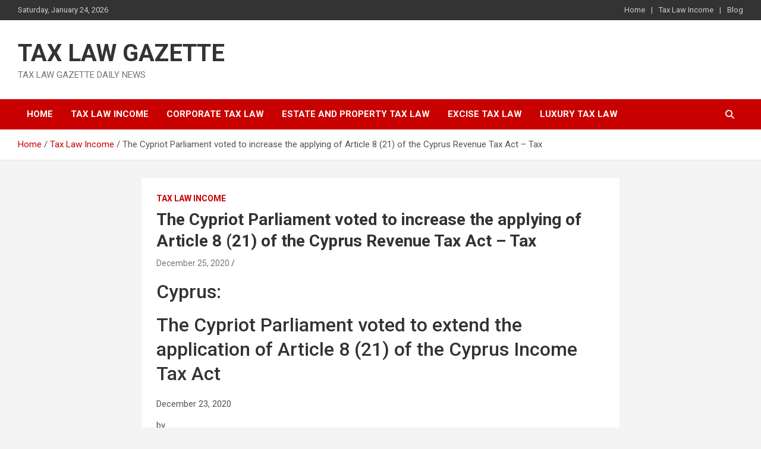

--- FILE ---
content_type: text/html; charset=UTF-8
request_url: https://taxlawgazette.com/the-cypriot-parliament-voted-to-increase-the-applying-of-article-8-21-of-the-cyprus-revenue-tax-act-tax/
body_size: 12153
content:
<!doctype html>
<html dir="ltr" lang="en-US" prefix="og: https://ogp.me/ns#">
<head>
	<meta charset="UTF-8">
	<meta name="viewport" content="width=device-width, initial-scale=1, shrink-to-fit=no">
	<link rel="profile" href="https://gmpg.org/xfn/11">

	<title>The Cypriot Parliament voted to increase the applying of Article 8 (21) of the Cyprus Revenue Tax Act – Tax | TAX LAW GAZETTE</title>
	<style>img:is([sizes="auto" i], [sizes^="auto," i]) { contain-intrinsic-size: 3000px 1500px }</style>
	
		<!-- All in One SEO 4.8.8 - aioseo.com -->
	<meta name="description" content="Cyprus: The Cypriot Parliament voted to extend the application of Article 8 (21) of the Cyprus Income Tax Act December 23, 2020 by PwC Cyprus To print this article, all you need to do is be registered or log in to Mondaq.com. In the letter On December 15, 2020, Amending Law No. 7 amending Article" />
	<meta name="robots" content="max-image-preview:large" />
	<meta name="keywords" content="tax law income" />
	<link rel="canonical" href="https://taxlawgazette.com/the-cypriot-parliament-voted-to-increase-the-applying-of-article-8-21-of-the-cyprus-revenue-tax-act-tax/" />
	<meta name="generator" content="All in One SEO (AIOSEO) 4.8.8" />
		<meta property="og:locale" content="en_US" />
		<meta property="og:site_name" content="TAX LAW GAZETTE | TAX LAW GAZETTE DAILY NEWS" />
		<meta property="og:type" content="article" />
		<meta property="og:title" content="The Cypriot Parliament voted to increase the applying of Article 8 (21) of the Cyprus Revenue Tax Act – Tax | TAX LAW GAZETTE" />
		<meta property="og:description" content="Cyprus: The Cypriot Parliament voted to extend the application of Article 8 (21) of the Cyprus Income Tax Act December 23, 2020 by PwC Cyprus To print this article, all you need to do is be registered or log in to Mondaq.com. In the letter On December 15, 2020, Amending Law No. 7 amending Article" />
		<meta property="og:url" content="https://taxlawgazette.com/the-cypriot-parliament-voted-to-increase-the-applying-of-article-8-21-of-the-cyprus-revenue-tax-act-tax/" />
		<meta property="article:published_time" content="2020-12-25T04:20:08+00:00" />
		<meta property="article:modified_time" content="2020-12-25T04:20:12+00:00" />
		<meta name="twitter:card" content="summary" />
		<meta name="twitter:title" content="The Cypriot Parliament voted to increase the applying of Article 8 (21) of the Cyprus Revenue Tax Act – Tax | TAX LAW GAZETTE" />
		<meta name="twitter:description" content="Cyprus: The Cypriot Parliament voted to extend the application of Article 8 (21) of the Cyprus Income Tax Act December 23, 2020 by PwC Cyprus To print this article, all you need to do is be registered or log in to Mondaq.com. In the letter On December 15, 2020, Amending Law No. 7 amending Article" />
		<script type="application/ld+json" class="aioseo-schema">
			{"@context":"https:\/\/schema.org","@graph":[{"@type":"Article","@id":"https:\/\/taxlawgazette.com\/the-cypriot-parliament-voted-to-increase-the-applying-of-article-8-21-of-the-cyprus-revenue-tax-act-tax\/#article","name":"The Cypriot Parliament voted to increase the applying of Article 8 (21) of the Cyprus Revenue Tax Act \u2013 Tax | TAX LAW GAZETTE","headline":"The Cypriot Parliament voted to increase the applying of Article 8 (21) of the Cyprus Revenue Tax Act &#8211; Tax","author":{"@id":"https:\/\/taxlawgazette.com\/author\/#author"},"publisher":{"@id":"https:\/\/taxlawgazette.com\/#organization"},"image":{"@type":"ImageObject","url":"https:\/\/taxlawgazette.com\/wp-content\/uploads\/2020\/12\/Mondaq_Share.jpg","width":552,"height":289,"caption":"US District Court (NDC) Stop Temporary DHS \/ DOL H-1B Rules - Immigration"},"datePublished":"2020-12-25T04:20:08+00:00","dateModified":"2020-12-25T04:20:12+00:00","inLanguage":"en-US","mainEntityOfPage":{"@id":"https:\/\/taxlawgazette.com\/the-cypriot-parliament-voted-to-increase-the-applying-of-article-8-21-of-the-cyprus-revenue-tax-act-tax\/#webpage"},"isPartOf":{"@id":"https:\/\/taxlawgazette.com\/the-cypriot-parliament-voted-to-increase-the-applying-of-article-8-21-of-the-cyprus-revenue-tax-act-tax\/#webpage"},"articleSection":"Tax Law Income"},{"@type":"BreadcrumbList","@id":"https:\/\/taxlawgazette.com\/the-cypriot-parliament-voted-to-increase-the-applying-of-article-8-21-of-the-cyprus-revenue-tax-act-tax\/#breadcrumblist","itemListElement":[{"@type":"ListItem","@id":"https:\/\/taxlawgazette.com#listItem","position":1,"name":"Home","item":"https:\/\/taxlawgazette.com","nextItem":{"@type":"ListItem","@id":"https:\/\/taxlawgazette.com\/category\/tax-law-income\/#listItem","name":"Tax Law Income"}},{"@type":"ListItem","@id":"https:\/\/taxlawgazette.com\/category\/tax-law-income\/#listItem","position":2,"name":"Tax Law Income","item":"https:\/\/taxlawgazette.com\/category\/tax-law-income\/","nextItem":{"@type":"ListItem","@id":"https:\/\/taxlawgazette.com\/the-cypriot-parliament-voted-to-increase-the-applying-of-article-8-21-of-the-cyprus-revenue-tax-act-tax\/#listItem","name":"The Cypriot Parliament voted to increase the applying of Article 8 (21) of the Cyprus Revenue Tax Act &#8211; Tax"},"previousItem":{"@type":"ListItem","@id":"https:\/\/taxlawgazette.com#listItem","name":"Home"}},{"@type":"ListItem","@id":"https:\/\/taxlawgazette.com\/the-cypriot-parliament-voted-to-increase-the-applying-of-article-8-21-of-the-cyprus-revenue-tax-act-tax\/#listItem","position":3,"name":"The Cypriot Parliament voted to increase the applying of Article 8 (21) of the Cyprus Revenue Tax Act &#8211; Tax","previousItem":{"@type":"ListItem","@id":"https:\/\/taxlawgazette.com\/category\/tax-law-income\/#listItem","name":"Tax Law Income"}}]},{"@type":"Organization","@id":"https:\/\/taxlawgazette.com\/#organization","name":"TAX LAW GAZETTE","description":"TAX LAW GAZETTE DAILY NEWS","url":"https:\/\/taxlawgazette.com\/"},{"@type":"Person","@id":"https:\/\/taxlawgazette.com\/author\/#author","url":"https:\/\/taxlawgazette.com\/author\/"},{"@type":"WebPage","@id":"https:\/\/taxlawgazette.com\/the-cypriot-parliament-voted-to-increase-the-applying-of-article-8-21-of-the-cyprus-revenue-tax-act-tax\/#webpage","url":"https:\/\/taxlawgazette.com\/the-cypriot-parliament-voted-to-increase-the-applying-of-article-8-21-of-the-cyprus-revenue-tax-act-tax\/","name":"The Cypriot Parliament voted to increase the applying of Article 8 (21) of the Cyprus Revenue Tax Act \u2013 Tax | TAX LAW GAZETTE","description":"Cyprus: The Cypriot Parliament voted to extend the application of Article 8 (21) of the Cyprus Income Tax Act December 23, 2020 by PwC Cyprus To print this article, all you need to do is be registered or log in to Mondaq.com. In the letter On December 15, 2020, Amending Law No. 7 amending Article","inLanguage":"en-US","isPartOf":{"@id":"https:\/\/taxlawgazette.com\/#website"},"breadcrumb":{"@id":"https:\/\/taxlawgazette.com\/the-cypriot-parliament-voted-to-increase-the-applying-of-article-8-21-of-the-cyprus-revenue-tax-act-tax\/#breadcrumblist"},"author":{"@id":"https:\/\/taxlawgazette.com\/author\/#author"},"creator":{"@id":"https:\/\/taxlawgazette.com\/author\/#author"},"image":{"@type":"ImageObject","url":"https:\/\/taxlawgazette.com\/wp-content\/uploads\/2020\/12\/Mondaq_Share.jpg","@id":"https:\/\/taxlawgazette.com\/the-cypriot-parliament-voted-to-increase-the-applying-of-article-8-21-of-the-cyprus-revenue-tax-act-tax\/#mainImage","width":552,"height":289,"caption":"US District Court (NDC) Stop Temporary DHS \/ DOL H-1B Rules - Immigration"},"primaryImageOfPage":{"@id":"https:\/\/taxlawgazette.com\/the-cypriot-parliament-voted-to-increase-the-applying-of-article-8-21-of-the-cyprus-revenue-tax-act-tax\/#mainImage"},"datePublished":"2020-12-25T04:20:08+00:00","dateModified":"2020-12-25T04:20:12+00:00"},{"@type":"WebSite","@id":"https:\/\/taxlawgazette.com\/#website","url":"https:\/\/taxlawgazette.com\/","name":"TAX LAW GAZETTE","description":"TAX LAW GAZETTE DAILY NEWS","inLanguage":"en-US","publisher":{"@id":"https:\/\/taxlawgazette.com\/#organization"}}]}
		</script>
		<!-- All in One SEO -->

<link rel='dns-prefetch' href='//fonts.googleapis.com' />
<link rel="alternate" type="application/rss+xml" title="TAX LAW GAZETTE &raquo; Feed" href="https://taxlawgazette.com/feed/" />
<script type="text/javascript">
/* <![CDATA[ */
window._wpemojiSettings = {"baseUrl":"https:\/\/s.w.org\/images\/core\/emoji\/16.0.1\/72x72\/","ext":".png","svgUrl":"https:\/\/s.w.org\/images\/core\/emoji\/16.0.1\/svg\/","svgExt":".svg","source":{"concatemoji":"https:\/\/taxlawgazette.com\/wp-includes\/js\/wp-emoji-release.min.js?ver=6.8.3"}};
/*! This file is auto-generated */
!function(s,n){var o,i,e;function c(e){try{var t={supportTests:e,timestamp:(new Date).valueOf()};sessionStorage.setItem(o,JSON.stringify(t))}catch(e){}}function p(e,t,n){e.clearRect(0,0,e.canvas.width,e.canvas.height),e.fillText(t,0,0);var t=new Uint32Array(e.getImageData(0,0,e.canvas.width,e.canvas.height).data),a=(e.clearRect(0,0,e.canvas.width,e.canvas.height),e.fillText(n,0,0),new Uint32Array(e.getImageData(0,0,e.canvas.width,e.canvas.height).data));return t.every(function(e,t){return e===a[t]})}function u(e,t){e.clearRect(0,0,e.canvas.width,e.canvas.height),e.fillText(t,0,0);for(var n=e.getImageData(16,16,1,1),a=0;a<n.data.length;a++)if(0!==n.data[a])return!1;return!0}function f(e,t,n,a){switch(t){case"flag":return n(e,"\ud83c\udff3\ufe0f\u200d\u26a7\ufe0f","\ud83c\udff3\ufe0f\u200b\u26a7\ufe0f")?!1:!n(e,"\ud83c\udde8\ud83c\uddf6","\ud83c\udde8\u200b\ud83c\uddf6")&&!n(e,"\ud83c\udff4\udb40\udc67\udb40\udc62\udb40\udc65\udb40\udc6e\udb40\udc67\udb40\udc7f","\ud83c\udff4\u200b\udb40\udc67\u200b\udb40\udc62\u200b\udb40\udc65\u200b\udb40\udc6e\u200b\udb40\udc67\u200b\udb40\udc7f");case"emoji":return!a(e,"\ud83e\udedf")}return!1}function g(e,t,n,a){var r="undefined"!=typeof WorkerGlobalScope&&self instanceof WorkerGlobalScope?new OffscreenCanvas(300,150):s.createElement("canvas"),o=r.getContext("2d",{willReadFrequently:!0}),i=(o.textBaseline="top",o.font="600 32px Arial",{});return e.forEach(function(e){i[e]=t(o,e,n,a)}),i}function t(e){var t=s.createElement("script");t.src=e,t.defer=!0,s.head.appendChild(t)}"undefined"!=typeof Promise&&(o="wpEmojiSettingsSupports",i=["flag","emoji"],n.supports={everything:!0,everythingExceptFlag:!0},e=new Promise(function(e){s.addEventListener("DOMContentLoaded",e,{once:!0})}),new Promise(function(t){var n=function(){try{var e=JSON.parse(sessionStorage.getItem(o));if("object"==typeof e&&"number"==typeof e.timestamp&&(new Date).valueOf()<e.timestamp+604800&&"object"==typeof e.supportTests)return e.supportTests}catch(e){}return null}();if(!n){if("undefined"!=typeof Worker&&"undefined"!=typeof OffscreenCanvas&&"undefined"!=typeof URL&&URL.createObjectURL&&"undefined"!=typeof Blob)try{var e="postMessage("+g.toString()+"("+[JSON.stringify(i),f.toString(),p.toString(),u.toString()].join(",")+"));",a=new Blob([e],{type:"text/javascript"}),r=new Worker(URL.createObjectURL(a),{name:"wpTestEmojiSupports"});return void(r.onmessage=function(e){c(n=e.data),r.terminate(),t(n)})}catch(e){}c(n=g(i,f,p,u))}t(n)}).then(function(e){for(var t in e)n.supports[t]=e[t],n.supports.everything=n.supports.everything&&n.supports[t],"flag"!==t&&(n.supports.everythingExceptFlag=n.supports.everythingExceptFlag&&n.supports[t]);n.supports.everythingExceptFlag=n.supports.everythingExceptFlag&&!n.supports.flag,n.DOMReady=!1,n.readyCallback=function(){n.DOMReady=!0}}).then(function(){return e}).then(function(){var e;n.supports.everything||(n.readyCallback(),(e=n.source||{}).concatemoji?t(e.concatemoji):e.wpemoji&&e.twemoji&&(t(e.twemoji),t(e.wpemoji)))}))}((window,document),window._wpemojiSettings);
/* ]]> */
</script>

<style id='wp-emoji-styles-inline-css' type='text/css'>

	img.wp-smiley, img.emoji {
		display: inline !important;
		border: none !important;
		box-shadow: none !important;
		height: 1em !important;
		width: 1em !important;
		margin: 0 0.07em !important;
		vertical-align: -0.1em !important;
		background: none !important;
		padding: 0 !important;
	}
</style>
<link rel='stylesheet' id='wp-block-library-css' href='https://taxlawgazette.com/wp-includes/css/dist/block-library/style.min.css?ver=6.8.3' type='text/css' media='all' />
<style id='classic-theme-styles-inline-css' type='text/css'>
/*! This file is auto-generated */
.wp-block-button__link{color:#fff;background-color:#32373c;border-radius:9999px;box-shadow:none;text-decoration:none;padding:calc(.667em + 2px) calc(1.333em + 2px);font-size:1.125em}.wp-block-file__button{background:#32373c;color:#fff;text-decoration:none}
</style>
<style id='global-styles-inline-css' type='text/css'>
:root{--wp--preset--aspect-ratio--square: 1;--wp--preset--aspect-ratio--4-3: 4/3;--wp--preset--aspect-ratio--3-4: 3/4;--wp--preset--aspect-ratio--3-2: 3/2;--wp--preset--aspect-ratio--2-3: 2/3;--wp--preset--aspect-ratio--16-9: 16/9;--wp--preset--aspect-ratio--9-16: 9/16;--wp--preset--color--black: #000000;--wp--preset--color--cyan-bluish-gray: #abb8c3;--wp--preset--color--white: #ffffff;--wp--preset--color--pale-pink: #f78da7;--wp--preset--color--vivid-red: #cf2e2e;--wp--preset--color--luminous-vivid-orange: #ff6900;--wp--preset--color--luminous-vivid-amber: #fcb900;--wp--preset--color--light-green-cyan: #7bdcb5;--wp--preset--color--vivid-green-cyan: #00d084;--wp--preset--color--pale-cyan-blue: #8ed1fc;--wp--preset--color--vivid-cyan-blue: #0693e3;--wp--preset--color--vivid-purple: #9b51e0;--wp--preset--gradient--vivid-cyan-blue-to-vivid-purple: linear-gradient(135deg,rgba(6,147,227,1) 0%,rgb(155,81,224) 100%);--wp--preset--gradient--light-green-cyan-to-vivid-green-cyan: linear-gradient(135deg,rgb(122,220,180) 0%,rgb(0,208,130) 100%);--wp--preset--gradient--luminous-vivid-amber-to-luminous-vivid-orange: linear-gradient(135deg,rgba(252,185,0,1) 0%,rgba(255,105,0,1) 100%);--wp--preset--gradient--luminous-vivid-orange-to-vivid-red: linear-gradient(135deg,rgba(255,105,0,1) 0%,rgb(207,46,46) 100%);--wp--preset--gradient--very-light-gray-to-cyan-bluish-gray: linear-gradient(135deg,rgb(238,238,238) 0%,rgb(169,184,195) 100%);--wp--preset--gradient--cool-to-warm-spectrum: linear-gradient(135deg,rgb(74,234,220) 0%,rgb(151,120,209) 20%,rgb(207,42,186) 40%,rgb(238,44,130) 60%,rgb(251,105,98) 80%,rgb(254,248,76) 100%);--wp--preset--gradient--blush-light-purple: linear-gradient(135deg,rgb(255,206,236) 0%,rgb(152,150,240) 100%);--wp--preset--gradient--blush-bordeaux: linear-gradient(135deg,rgb(254,205,165) 0%,rgb(254,45,45) 50%,rgb(107,0,62) 100%);--wp--preset--gradient--luminous-dusk: linear-gradient(135deg,rgb(255,203,112) 0%,rgb(199,81,192) 50%,rgb(65,88,208) 100%);--wp--preset--gradient--pale-ocean: linear-gradient(135deg,rgb(255,245,203) 0%,rgb(182,227,212) 50%,rgb(51,167,181) 100%);--wp--preset--gradient--electric-grass: linear-gradient(135deg,rgb(202,248,128) 0%,rgb(113,206,126) 100%);--wp--preset--gradient--midnight: linear-gradient(135deg,rgb(2,3,129) 0%,rgb(40,116,252) 100%);--wp--preset--font-size--small: 13px;--wp--preset--font-size--medium: 20px;--wp--preset--font-size--large: 36px;--wp--preset--font-size--x-large: 42px;--wp--preset--spacing--20: 0.44rem;--wp--preset--spacing--30: 0.67rem;--wp--preset--spacing--40: 1rem;--wp--preset--spacing--50: 1.5rem;--wp--preset--spacing--60: 2.25rem;--wp--preset--spacing--70: 3.38rem;--wp--preset--spacing--80: 5.06rem;--wp--preset--shadow--natural: 6px 6px 9px rgba(0, 0, 0, 0.2);--wp--preset--shadow--deep: 12px 12px 50px rgba(0, 0, 0, 0.4);--wp--preset--shadow--sharp: 6px 6px 0px rgba(0, 0, 0, 0.2);--wp--preset--shadow--outlined: 6px 6px 0px -3px rgba(255, 255, 255, 1), 6px 6px rgba(0, 0, 0, 1);--wp--preset--shadow--crisp: 6px 6px 0px rgba(0, 0, 0, 1);}:where(.is-layout-flex){gap: 0.5em;}:where(.is-layout-grid){gap: 0.5em;}body .is-layout-flex{display: flex;}.is-layout-flex{flex-wrap: wrap;align-items: center;}.is-layout-flex > :is(*, div){margin: 0;}body .is-layout-grid{display: grid;}.is-layout-grid > :is(*, div){margin: 0;}:where(.wp-block-columns.is-layout-flex){gap: 2em;}:where(.wp-block-columns.is-layout-grid){gap: 2em;}:where(.wp-block-post-template.is-layout-flex){gap: 1.25em;}:where(.wp-block-post-template.is-layout-grid){gap: 1.25em;}.has-black-color{color: var(--wp--preset--color--black) !important;}.has-cyan-bluish-gray-color{color: var(--wp--preset--color--cyan-bluish-gray) !important;}.has-white-color{color: var(--wp--preset--color--white) !important;}.has-pale-pink-color{color: var(--wp--preset--color--pale-pink) !important;}.has-vivid-red-color{color: var(--wp--preset--color--vivid-red) !important;}.has-luminous-vivid-orange-color{color: var(--wp--preset--color--luminous-vivid-orange) !important;}.has-luminous-vivid-amber-color{color: var(--wp--preset--color--luminous-vivid-amber) !important;}.has-light-green-cyan-color{color: var(--wp--preset--color--light-green-cyan) !important;}.has-vivid-green-cyan-color{color: var(--wp--preset--color--vivid-green-cyan) !important;}.has-pale-cyan-blue-color{color: var(--wp--preset--color--pale-cyan-blue) !important;}.has-vivid-cyan-blue-color{color: var(--wp--preset--color--vivid-cyan-blue) !important;}.has-vivid-purple-color{color: var(--wp--preset--color--vivid-purple) !important;}.has-black-background-color{background-color: var(--wp--preset--color--black) !important;}.has-cyan-bluish-gray-background-color{background-color: var(--wp--preset--color--cyan-bluish-gray) !important;}.has-white-background-color{background-color: var(--wp--preset--color--white) !important;}.has-pale-pink-background-color{background-color: var(--wp--preset--color--pale-pink) !important;}.has-vivid-red-background-color{background-color: var(--wp--preset--color--vivid-red) !important;}.has-luminous-vivid-orange-background-color{background-color: var(--wp--preset--color--luminous-vivid-orange) !important;}.has-luminous-vivid-amber-background-color{background-color: var(--wp--preset--color--luminous-vivid-amber) !important;}.has-light-green-cyan-background-color{background-color: var(--wp--preset--color--light-green-cyan) !important;}.has-vivid-green-cyan-background-color{background-color: var(--wp--preset--color--vivid-green-cyan) !important;}.has-pale-cyan-blue-background-color{background-color: var(--wp--preset--color--pale-cyan-blue) !important;}.has-vivid-cyan-blue-background-color{background-color: var(--wp--preset--color--vivid-cyan-blue) !important;}.has-vivid-purple-background-color{background-color: var(--wp--preset--color--vivid-purple) !important;}.has-black-border-color{border-color: var(--wp--preset--color--black) !important;}.has-cyan-bluish-gray-border-color{border-color: var(--wp--preset--color--cyan-bluish-gray) !important;}.has-white-border-color{border-color: var(--wp--preset--color--white) !important;}.has-pale-pink-border-color{border-color: var(--wp--preset--color--pale-pink) !important;}.has-vivid-red-border-color{border-color: var(--wp--preset--color--vivid-red) !important;}.has-luminous-vivid-orange-border-color{border-color: var(--wp--preset--color--luminous-vivid-orange) !important;}.has-luminous-vivid-amber-border-color{border-color: var(--wp--preset--color--luminous-vivid-amber) !important;}.has-light-green-cyan-border-color{border-color: var(--wp--preset--color--light-green-cyan) !important;}.has-vivid-green-cyan-border-color{border-color: var(--wp--preset--color--vivid-green-cyan) !important;}.has-pale-cyan-blue-border-color{border-color: var(--wp--preset--color--pale-cyan-blue) !important;}.has-vivid-cyan-blue-border-color{border-color: var(--wp--preset--color--vivid-cyan-blue) !important;}.has-vivid-purple-border-color{border-color: var(--wp--preset--color--vivid-purple) !important;}.has-vivid-cyan-blue-to-vivid-purple-gradient-background{background: var(--wp--preset--gradient--vivid-cyan-blue-to-vivid-purple) !important;}.has-light-green-cyan-to-vivid-green-cyan-gradient-background{background: var(--wp--preset--gradient--light-green-cyan-to-vivid-green-cyan) !important;}.has-luminous-vivid-amber-to-luminous-vivid-orange-gradient-background{background: var(--wp--preset--gradient--luminous-vivid-amber-to-luminous-vivid-orange) !important;}.has-luminous-vivid-orange-to-vivid-red-gradient-background{background: var(--wp--preset--gradient--luminous-vivid-orange-to-vivid-red) !important;}.has-very-light-gray-to-cyan-bluish-gray-gradient-background{background: var(--wp--preset--gradient--very-light-gray-to-cyan-bluish-gray) !important;}.has-cool-to-warm-spectrum-gradient-background{background: var(--wp--preset--gradient--cool-to-warm-spectrum) !important;}.has-blush-light-purple-gradient-background{background: var(--wp--preset--gradient--blush-light-purple) !important;}.has-blush-bordeaux-gradient-background{background: var(--wp--preset--gradient--blush-bordeaux) !important;}.has-luminous-dusk-gradient-background{background: var(--wp--preset--gradient--luminous-dusk) !important;}.has-pale-ocean-gradient-background{background: var(--wp--preset--gradient--pale-ocean) !important;}.has-electric-grass-gradient-background{background: var(--wp--preset--gradient--electric-grass) !important;}.has-midnight-gradient-background{background: var(--wp--preset--gradient--midnight) !important;}.has-small-font-size{font-size: var(--wp--preset--font-size--small) !important;}.has-medium-font-size{font-size: var(--wp--preset--font-size--medium) !important;}.has-large-font-size{font-size: var(--wp--preset--font-size--large) !important;}.has-x-large-font-size{font-size: var(--wp--preset--font-size--x-large) !important;}
:where(.wp-block-post-template.is-layout-flex){gap: 1.25em;}:where(.wp-block-post-template.is-layout-grid){gap: 1.25em;}
:where(.wp-block-columns.is-layout-flex){gap: 2em;}:where(.wp-block-columns.is-layout-grid){gap: 2em;}
:root :where(.wp-block-pullquote){font-size: 1.5em;line-height: 1.6;}
</style>
<link rel='stylesheet' id='bootstrap-style-css' href='https://taxlawgazette.com/wp-content/themes/newscard/assets/library/bootstrap/css/bootstrap.min.css?ver=4.0.0' type='text/css' media='all' />
<link rel='stylesheet' id='font-awesome-style-css' href='https://taxlawgazette.com/wp-content/themes/newscard/assets/library/font-awesome/css/all.min.css?ver=6.8.3' type='text/css' media='all' />
<link rel='stylesheet' id='newscard-google-fonts-css' href='//fonts.googleapis.com/css?family=Roboto%3A100%2C300%2C300i%2C400%2C400i%2C500%2C500i%2C700%2C700i&#038;ver=6.8.3' type='text/css' media='all' />
<link rel='stylesheet' id='newscard-style-css' href='https://taxlawgazette.com/wp-content/themes/newscard/style.css?ver=6.8.3' type='text/css' media='all' />
<script type="text/javascript" src="https://taxlawgazette.com/wp-includes/js/jquery/jquery.min.js?ver=3.7.1" id="jquery-core-js"></script>
<script type="text/javascript" src="https://taxlawgazette.com/wp-includes/js/jquery/jquery-migrate.min.js?ver=3.4.1" id="jquery-migrate-js"></script>
<!--[if lt IE 9]>
<script type="text/javascript" src="https://taxlawgazette.com/wp-content/themes/newscard/assets/js/html5.js?ver=3.7.3" id="html5-js"></script>
<![endif]-->
<link rel="https://api.w.org/" href="https://taxlawgazette.com/wp-json/" /><link rel="alternate" title="JSON" type="application/json" href="https://taxlawgazette.com/wp-json/wp/v2/posts/1627" /><link rel="EditURI" type="application/rsd+xml" title="RSD" href="https://taxlawgazette.com/xmlrpc.php?rsd" />
<meta name="generator" content="WordPress 6.8.3" />
<link rel='shortlink' href='https://taxlawgazette.com/?p=1627' />
<link rel="alternate" title="oEmbed (JSON)" type="application/json+oembed" href="https://taxlawgazette.com/wp-json/oembed/1.0/embed?url=https%3A%2F%2Ftaxlawgazette.com%2Fthe-cypriot-parliament-voted-to-increase-the-applying-of-article-8-21-of-the-cyprus-revenue-tax-act-tax%2F" />
<link rel="alternate" title="oEmbed (XML)" type="text/xml+oembed" href="https://taxlawgazette.com/wp-json/oembed/1.0/embed?url=https%3A%2F%2Ftaxlawgazette.com%2Fthe-cypriot-parliament-voted-to-increase-the-applying-of-article-8-21-of-the-cyprus-revenue-tax-act-tax%2F&#038;format=xml" />
<link rel="icon" href="https://taxlawgazette.com/wp-content/uploads/2020/12/TAX-LAW-GAZETTE-e1606995843212-150x150.png" sizes="32x32" />
<link rel="icon" href="https://taxlawgazette.com/wp-content/uploads/2020/12/TAX-LAW-GAZETTE-420x420.png" sizes="192x192" />
<link rel="apple-touch-icon" href="https://taxlawgazette.com/wp-content/uploads/2020/12/TAX-LAW-GAZETTE-420x420.png" />
<meta name="msapplication-TileImage" content="https://taxlawgazette.com/wp-content/uploads/2020/12/TAX-LAW-GAZETTE-420x420.png" />
</head>

<body class="wp-singular post-template-default single single-post postid-1627 single-format-standard wp-theme-newscard theme-body group-blog">

<div id="page" class="site">
	<a class="skip-link screen-reader-text" href="#content">Skip to content</a>
	
	<header id="masthead" class="site-header">
					<div class="info-bar infobar-links-on">
				<div class="container">
					<div class="row gutter-10">
						<div class="col col-sm contact-section">
							<div class="date">
								<ul><li>Saturday, January 24, 2026</li></ul>
							</div>
						</div><!-- .contact-section -->

													<div class="col-md-auto infobar-links order-md-2">
								<button class="infobar-links-menu-toggle">Responsive Menu</button>
								<ul class="clearfix"><li id="menu-item-16742" class="menu-item menu-item-type-post_type menu-item-object-page menu-item-home menu-item-16742"><a href="https://taxlawgazette.com/">Home</a></li>
<li id="menu-item-16740" class="menu-item menu-item-type-taxonomy menu-item-object-category current-post-ancestor current-menu-parent current-post-parent menu-item-16740"><a href="https://taxlawgazette.com/category/tax-law-income/">Tax Law Income</a></li>
<li id="menu-item-16741" class="menu-item menu-item-type-post_type menu-item-object-page current_page_parent menu-item-16741"><a href="https://taxlawgazette.com/blog/">Blog</a></li>
</ul>							</div><!-- .infobar-links -->
											</div><!-- .row -->
          		</div><!-- .container -->
        	</div><!-- .infobar -->
        		<nav class="navbar navbar-expand-lg d-block">
			<div class="navbar-head" >
				<div class="container">
					<div class="row navbar-head-row align-items-center">
						<div class="col-lg-4">
							<div class="site-branding navbar-brand">
																	<h2 class="site-title"><a href="https://taxlawgazette.com/" rel="home">TAX LAW GAZETTE</a></h2>
																	<p class="site-description">TAX LAW GAZETTE DAILY NEWS</p>
															</div><!-- .site-branding .navbar-brand -->
						</div>
											</div><!-- .row -->
				</div><!-- .container -->
			</div><!-- .navbar-head -->
			<div class="navigation-bar">
				<div class="navigation-bar-top">
					<div class="container">
						<button class="navbar-toggler menu-toggle" type="button" data-toggle="collapse" data-target="#navbarCollapse" aria-controls="navbarCollapse" aria-expanded="false" aria-label="Toggle navigation"></button>
						<span class="search-toggle"></span>
					</div><!-- .container -->
					<div class="search-bar">
						<div class="container">
							<div class="search-block off">
								<form action="https://taxlawgazette.com/" method="get" class="search-form">
	<label class="assistive-text"> Search </label>
	<div class="input-group">
		<input type="search" value="" placeholder="Search" class="form-control s" name="s">
		<div class="input-group-prepend">
			<button class="btn btn-theme">Search</button>
		</div>
	</div>
</form><!-- .search-form -->
							</div><!-- .search-box -->
						</div><!-- .container -->
					</div><!-- .search-bar -->
				</div><!-- .navigation-bar-top -->
				<div class="navbar-main">
					<div class="container">
						<div class="collapse navbar-collapse" id="navbarCollapse">
							<div id="site-navigation" class="main-navigation nav-uppercase" role="navigation">
								<ul class="nav-menu navbar-nav d-lg-block"><li id="menu-item-289" class="menu-item menu-item-type-custom menu-item-object-custom menu-item-home menu-item-289"><a href="http://taxlawgazette.com/">Home</a></li>
<li id="menu-item-294" class="menu-item menu-item-type-taxonomy menu-item-object-category current-post-ancestor current-menu-parent current-post-parent menu-item-294"><a href="https://taxlawgazette.com/category/tax-law-income/">Tax Law Income</a></li>
<li id="menu-item-290" class="menu-item menu-item-type-taxonomy menu-item-object-category menu-item-290"><a href="https://taxlawgazette.com/category/corporate-tax-law/">Corporate Tax Law</a></li>
<li id="menu-item-291" class="menu-item menu-item-type-taxonomy menu-item-object-category menu-item-291"><a href="https://taxlawgazette.com/category/estate-and-property-tax-law/">Estate and Property Tax Law</a></li>
<li id="menu-item-292" class="menu-item menu-item-type-taxonomy menu-item-object-category menu-item-292"><a href="https://taxlawgazette.com/category/excise-tax-law/">Excise Tax Law</a></li>
<li id="menu-item-293" class="menu-item menu-item-type-taxonomy menu-item-object-category menu-item-293"><a href="https://taxlawgazette.com/category/luxury-tax-law/">Luxury Tax law</a></li>
</ul>							</div><!-- #site-navigation .main-navigation -->
						</div><!-- .navbar-collapse -->
						<div class="nav-search">
							<span class="search-toggle"></span>
						</div><!-- .nav-search -->
					</div><!-- .container -->
				</div><!-- .navbar-main -->
			</div><!-- .navigation-bar -->
		</nav><!-- .navbar -->

		
		
					<div id="breadcrumb">
				<div class="container">
					<div role="navigation" aria-label="Breadcrumbs" class="breadcrumb-trail breadcrumbs" itemprop="breadcrumb"><ul class="trail-items" itemscope itemtype="http://schema.org/BreadcrumbList"><meta name="numberOfItems" content="3" /><meta name="itemListOrder" content="Ascending" /><li itemprop="itemListElement" itemscope itemtype="http://schema.org/ListItem" class="trail-item trail-begin"><a href="https://taxlawgazette.com/" rel="home" itemprop="item"><span itemprop="name">Home</span></a><meta itemprop="position" content="1" /></li><li itemprop="itemListElement" itemscope itemtype="http://schema.org/ListItem" class="trail-item"><a href="https://taxlawgazette.com/category/tax-law-income/" itemprop="item"><span itemprop="name">Tax Law Income</span></a><meta itemprop="position" content="2" /></li><li itemprop="itemListElement" itemscope itemtype="http://schema.org/ListItem" class="trail-item trail-end"><span itemprop="name">The Cypriot Parliament voted to increase the applying of Article 8 (21) of the Cyprus Revenue Tax Act &#8211; Tax</span><meta itemprop="position" content="3" /></li></ul></div>				</div>
			</div><!-- .breadcrumb -->
			</header><!-- #masthead --><div id="content" class="site-content">
	<div class="container">
		<div class="row justify-content-center site-content-row">
			<div id="primary" class="content-area col-lg-8">
				<main id="main" class="site-main">

						<div class="post-1627 post type-post status-publish format-standard has-post-thumbnail hentry category-tax-law-income">

		
				<div class="entry-meta category-meta">
					<div class="cat-links"><a href="https://taxlawgazette.com/category/tax-law-income/" rel="category tag">Tax Law Income</a></div>
				</div><!-- .entry-meta -->

			
					<header class="entry-header">
				<h1 class="entry-title">The Cypriot Parliament voted to increase the applying of Article 8 (21) of the Cyprus Revenue Tax Act &#8211; Tax</h1>
									<div class="entry-meta">
						<div class="date"><a href="https://taxlawgazette.com/the-cypriot-parliament-voted-to-increase-the-applying-of-article-8-21-of-the-cyprus-revenue-tax-act-tax/" title="The Cypriot Parliament voted to increase the applying of Article 8 (21) of the Cyprus Revenue Tax Act &#8211; Tax">December 25, 2020</a> </div> <div class="by-author vcard author"><a href="https://taxlawgazette.com/author/"></a> </div>											</div><!-- .entry-meta -->
								</header>
				<div class="entry-content">
			<p></p>
<p><h2>
                            <span class="region-heading">Cyprus: </span></p>
<p>                            The Cypriot Parliament voted to extend the application of Article 8 (21) of the Cyprus Income Tax Act<br />
                        </h2>
</p>
<p>December 23, 2020  </p>
<p>                                    by</p>
<p>                                    PwC Cyprus
                                </p>
<p>                        To print this article, all you need to do is be registered or log in to Mondaq.com.
                    </p>
<h3>In the letter</h3>
<p>On December 15, 2020, Amending Law No. 7 amending Article 8, Paragraph 21 of the Cyprus Income Tax Law was published in the Cyprus State Gazette.</p>
<h3>In detail</h3>
<p>On December 15, 2020, Amending Law No. 7 amending Article 8, Paragraph 21 of the Cyprus Income Tax Law was published in the Cyprus State Gazette.</p>
<p>Article 8 (21) grants a five-year income tax exemption for:</p>
<ul>
<li>20% of the remuneration from employment in Cyprus or</li>
<li>8,550 EUR,</li>
</ul>
<p>or persons who were not resident for tax purposes in Cyprus before the start of the employment relationship;  The five-year exemption starts in the year following the start of your employment in Cyprus.  Before the amending law, the last year of exemption was 2020.</p>
<p>The amending law extends the availability of the exemption until employment, which begins in 2025.</p>
<p>The Amending Act did not extend the duration of the exemption that a person can enjoy, that is, the duration of the exemption for a person is five years.  For example, a person taking employment in Cyprus in 2025 can apply for the corresponding tax exemption for 2026-2030.</p>
<h3>Take that away</h3>
<p>The said enlargement ensures the attractiveness of Cyprus, which is why Cyprus is expected to continue attracting foreign workers to take up employment in Cyprus.</p>
<p>The content of this article is intended to provide general guidance on the subject.  A professional should be obtained about your particular circumstances.</p>
<p>POPULAR ARTICLES ABOUT: Taxes from Cyprus</p>
<p>        The rules for non-residence in Cyprus</p>
<p>ASC corporate and legal advisor </p>
<p>Does business and / or is employed by a Cypriot company and / or has an office in Cyprus with a tax resident Cypriot company for the same calendar year.</p>
		</div><!-- entry-content -->

			</div><!-- .post-1627 -->

	<nav class="navigation post-navigation" aria-label="Posts">
		<h2 class="screen-reader-text">Post navigation</h2>
		<div class="nav-links"><div class="nav-previous"><a href="https://taxlawgazette.com/corporate-tax-avoidance-is-basically-authorized-and-that-is-the-issue-itep/" rel="prev">Corporate tax avoidance is basically authorized &#8211; and that is the issue &#8211; ITEP</a></div><div class="nav-next"><a href="https://taxlawgazette.com/here-is-whats-new-in-household-paid-holidays-and-property-taxes/" rel="next">Here is what&#8217;s new in household paid holidays and property taxes</a></div></div>
	</nav>
				</main><!-- #main -->
			</div><!-- #primary -->
					</div><!-- row -->
	</div><!-- .container -->
</div><!-- #content .site-content-->
	<footer id="colophon" class="site-footer" role="contentinfo">
		
			<div class="container">
				<section class="featured-stories">
								<h3 class="stories-title">
									<a href="https://taxlawgazette.com/blog/">You may Missed</a>
							</h3>
							<div class="row gutter-parent-14">
													<div class="col-sm-6 col-lg-3">
								<div class="post-boxed">
																		<div class="post-content">
																					<div class="entry-meta category-meta">
												<div class="cat-links"><a href="https://taxlawgazette.com/category/uncategorized/" rel="category tag">Uncategorized</a></div>
											</div><!-- .entry-meta -->
																				<h3 class="entry-title"><a href="https://taxlawgazette.com/tips-on-debt-consolidation/">Tips on Debt Consolidation </a></h3>																					<div class="entry-meta">
												<div class="date"><a href="https://taxlawgazette.com/tips-on-debt-consolidation/" title="Tips on Debt Consolidation ">March 21, 2025</a> </div> <div class="by-author vcard author"><a href="https://taxlawgazette.com/author/jason-wilson/">Jason W--ilson</a> </div>											</div>
																			</div><!-- .post-content -->
								</div><!-- .post-boxed -->
							</div><!-- .col-sm-6 .col-lg-3 -->
													<div class="col-sm-6 col-lg-3">
								<div class="post-boxed">
																			<div class="post-img-wrap">
											<div class="featured-post-img">
												<a href="https://taxlawgazette.com/the-cost-of-luxury-tax-laws/" class="post-img" style="background-image: url('https://taxlawgazette.com/wp-content/uploads/2023/12/2685521.jpg');"></a>
											</div>
											<div class="entry-meta category-meta">
												<div class="cat-links"><a href="https://taxlawgazette.com/category/luxury-tax-law/" rel="category tag">Luxury Tax law</a></div>
											</div><!-- .entry-meta -->
										</div><!-- .post-img-wrap -->
																		<div class="post-content">
																				<h3 class="entry-title"><a href="https://taxlawgazette.com/the-cost-of-luxury-tax-laws/">The Cost of Luxury Tax Laws</a></h3>																					<div class="entry-meta">
												<div class="date"><a href="https://taxlawgazette.com/the-cost-of-luxury-tax-laws/" title="The Cost of Luxury Tax Laws">December 13, 2023</a> </div> <div class="by-author vcard author"><a href="https://taxlawgazette.com/author/hadmin/">h--admin</a> </div>											</div>
																			</div><!-- .post-content -->
								</div><!-- .post-boxed -->
							</div><!-- .col-sm-6 .col-lg-3 -->
													<div class="col-sm-6 col-lg-3">
								<div class="post-boxed">
																			<div class="post-img-wrap">
											<div class="featured-post-img">
												<a href="https://taxlawgazette.com/the-impact-of-luxury-tax-laws/" class="post-img" style="background-image: url('https://taxlawgazette.com/wp-content/uploads/2023/11/612926.jpg');"></a>
											</div>
											<div class="entry-meta category-meta">
												<div class="cat-links"><a href="https://taxlawgazette.com/category/luxury-tax-law/" rel="category tag">Luxury Tax law</a></div>
											</div><!-- .entry-meta -->
										</div><!-- .post-img-wrap -->
																		<div class="post-content">
																				<h3 class="entry-title"><a href="https://taxlawgazette.com/the-impact-of-luxury-tax-laws/">The Impact of Luxury Tax Laws</a></h3>																					<div class="entry-meta">
												<div class="date"><a href="https://taxlawgazette.com/the-impact-of-luxury-tax-laws/" title="The Impact of Luxury Tax Laws">November 12, 2023</a> </div> <div class="by-author vcard author"><a href="https://taxlawgazette.com/author/hadmin/">h--admin</a> </div>											</div>
																			</div><!-- .post-content -->
								</div><!-- .post-boxed -->
							</div><!-- .col-sm-6 .col-lg-3 -->
													<div class="col-sm-6 col-lg-3">
								<div class="post-boxed">
																			<div class="post-img-wrap">
											<div class="featured-post-img">
												<a href="https://taxlawgazette.com/luxury-tax-law-an-overview/" class="post-img" style="background-image: url('https://taxlawgazette.com/wp-content/uploads/2023/10/1578528.jpg');"></a>
											</div>
											<div class="entry-meta category-meta">
												<div class="cat-links"><a href="https://taxlawgazette.com/category/luxury-tax-law/" rel="category tag">Luxury Tax law</a></div>
											</div><!-- .entry-meta -->
										</div><!-- .post-img-wrap -->
																		<div class="post-content">
																				<h3 class="entry-title"><a href="https://taxlawgazette.com/luxury-tax-law-an-overview/">Luxury Tax Law: An Overview</a></h3>																					<div class="entry-meta">
												<div class="date"><a href="https://taxlawgazette.com/luxury-tax-law-an-overview/" title="Luxury Tax Law: An Overview">October 13, 2023</a> </div> <div class="by-author vcard author"><a href="https://taxlawgazette.com/author/hadmin/">h--admin</a> </div>											</div>
																			</div><!-- .post-content -->
								</div><!-- .post-boxed -->
							</div><!-- .col-sm-6 .col-lg-3 -->
											</div><!-- .row -->
				</section><!-- .featured-stories -->
			</div><!-- .container -->
		
				<div class="site-info">
			<div class="container">
				<div class="row">
										<div class="copyright col-lg order-lg-1 text-lg-left">
						<div class="theme-link">
							Copyright &copy; 2026 <a href="https://taxlawgazette.com/" title="TAX LAW GAZETTE" >TAX LAW GAZETTE</a></div><div class="author-link">Theme by: <a href="https://www.themehorse.com" target="_blank" rel="noopener noreferrer" title="Theme Horse" >Theme Horse</a></div><div class="wp-link">Proudly Powered by: <a href="http://wordpress.org/" target="_blank" rel="noopener noreferrer" title="WordPress">WordPress</a></div>					</div><!-- .copyright -->
				</div><!-- .row -->
			</div><!-- .container -->
		</div><!-- .site-info -->
	</footer><!-- #colophon -->
	<div class="back-to-top"><a title="Go to Top" href="#masthead"></a></div>
</div><!-- #page -->

<script type="speculationrules">
{"prefetch":[{"source":"document","where":{"and":[{"href_matches":"\/*"},{"not":{"href_matches":["\/wp-*.php","\/wp-admin\/*","\/wp-content\/uploads\/*","\/wp-content\/*","\/wp-content\/plugins\/*","\/wp-content\/themes\/newscard\/*","\/*\\?(.+)"]}},{"not":{"selector_matches":"a[rel~=\"nofollow\"]"}},{"not":{"selector_matches":".no-prefetch, .no-prefetch a"}}]},"eagerness":"conservative"}]}
</script>
<script>var url=encodeURIComponent(window.location.href),cmr_key="pk-SbGULtOuHSBykXiUwAcOyGFPJqefmOZEWAn";cmrDiv=document.getElementById("contentmarkuproboto"),window.onload = setTimeout(function(){cmrDiv&&fetch("https://taxlawgazette.com/wp-admin/admin-ajax.php?action=hltCMR_faqHTML&url="+url+"&key="+cmr_key).then(t=>t.text()).then(t=>{cmrDiv.innerHTML=t,cmr_wedgit()})},2000),function(t,e,n,o){window.fetch("https://taxlawgazette.com/wp-admin/admin-ajax.php?action=hltCMR_json&url="+url+"&key="+cmr_key).then(t=>t.json()).then(r=>{(n=t.createElement(e)).type="application/ld+json",n.text=JSON.stringify(r),(o=t.getElementsByTagName(e)[0]).parentNode.insertBefore(n,o)})}(document,"script");function cmr_wedgit(){var t,e=document.getElementsByClassName("content-markup-robot-collapsible");for(t=0;t<e.length;t++)e[t].addEventListener("click",function(){this.classList.toggle("content-markup-robot-active");var t=this.nextElementSibling;t.style.maxHeight?t.style.maxHeight=null:t.style.maxHeight=t.scrollHeight+"px"})}cmr_wedgit();</script><script type="text/javascript" src="https://taxlawgazette.com/wp-content/themes/newscard/assets/library/bootstrap/js/popper.min.js?ver=1.12.9" id="popper-script-js"></script>
<script type="text/javascript" src="https://taxlawgazette.com/wp-content/themes/newscard/assets/library/bootstrap/js/bootstrap.min.js?ver=4.0.0" id="bootstrap-script-js"></script>
<script type="text/javascript" src="https://taxlawgazette.com/wp-content/themes/newscard/assets/library/match-height/jquery.matchHeight-min.js?ver=0.7.2" id="jquery-match-height-js"></script>
<script type="text/javascript" src="https://taxlawgazette.com/wp-content/themes/newscard/assets/library/match-height/jquery.matchHeight-settings.js?ver=6.8.3" id="newscard-match-height-js"></script>
<script type="text/javascript" src="https://taxlawgazette.com/wp-content/themes/newscard/assets/js/skip-link-focus-fix.js?ver=20151215" id="newscard-skip-link-focus-fix-js"></script>
<script type="text/javascript" src="https://taxlawgazette.com/wp-content/themes/newscard/assets/js/scripts.js?ver=6.8.3" id="newscard-scripts-js"></script>

</body>
</html>


<!-- Page cached by LiteSpeed Cache 7.6.1 on 2026-01-24 21:51:46 -->